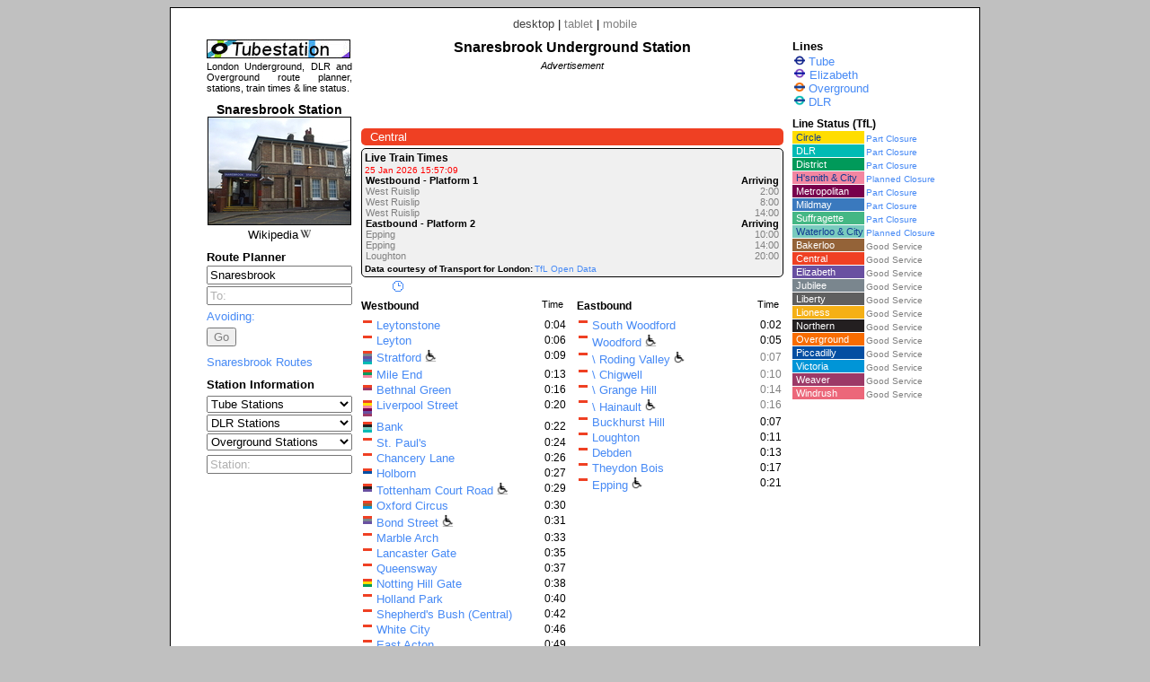

--- FILE ---
content_type: text/html; charset=UTF-8
request_url: https://www.tubestation.uk/index.php?station=SNB
body_size: 11024
content:

<!DOCTYPE html PUBLIC "-//W3C//DTD XHTML 1.0 Strict//EN" "http://www.w3.org/TR/xhtml1/DTD/xhtml1-strict.dtd"><html xmlns="http://www.w3.org/1999/xhtml"><head><meta http-equiv="content-type" content="text/html; charset=UTF-8"><link href="/_scripts/lib3/meta1/WebBuilder.css" type="text/css" rel="stylesheet"><link href="/_sites/tubestationuk/WebBuilderSite.css" type="text/css" rel="stylesheet"><link href="/_scripts/lib3/bus/trans/tfl/tfl.css" type="text/css" rel="stylesheet"><link href="/_scripts/lib3/site/nav/ajax/ajaxinput/ajaxinput.css" type="text/css" rel="stylesheet"><link href="/_sites/tubestationuk/WebBuilderSiteDesktopAndTablet.css" type="text/css" rel="stylesheet"><link href="/_sites/tubestationuk/WebBuilderSiteDesktop.css" type="text/css" rel="stylesheet"><!--_a1p_hostdomain:vu1-i0.a1publishing.net;--><title itemprop="name" id="WebPage_name">Tubestation | Snaresbrook Underground Station</title><meta name="keywords" content="tube,station,london,Snaresbrook,underground"><meta name="description" content="Snaresbrook Underground Station. Information, connections, times to stations, live train times and line status." itemprop="description" id="WebPage_description"><link href="/_scripts/lib3/bus/ads/adManager/GDPRModal.css" type="text/css" rel="stylesheet"><script language="javascript" src="/_scripts/lib3/cs/jquery/jquery/1.8.1/jquery-1.8.1.min.js"></script><script language="javascript" src="/_scripts/lib3/cs/sys/sys_funcs.js"></script><script language="javascript" src="/_scripts/lib3/meta1/WebBuilder.js"></script><script language="javascript" src="/_scripts/lib3/site/nav/ajax/ajaxinput/ajaxinput.js"></script><script language="javascript" src="/_sites/tubestationuk/LineMenuBuilder.js"></script><script language="javascript" src="/_sites/tubestationuk/LisLinestatus.js"></script><script language="javascript" src="/_sites/tubestationuk/RplRoutePlanner.js"></script><script language="javascript" src="/_sites/tubestationuk/RplStationinput.js"></script><script language="javascript" src="/_sites/tubestationuk/SmeMainNavigator.js"></script><script language="javascript" src="/_sites/tubestationuk/SmeStationinput.js"></script><script language="javascript" src="/_scripts/lib3/bus/trans/LiveTrainTimesBoard/LttbBuilder.js"></script><script language="javascript" src="/_scripts/lib3/bus/trans/LiveTrainTimesBoard/LdbLttbBuilder.js"></script><script language="javascript" src="/_scripts/lib3/bus/trans/LiveTrainTimesBoard/TubeLttbBuilder.js"></script><script language="javascript" src="/_sites/tubestationuk/LroLineroute.js"></script><script language="javascript" src="/_sites/tubestationuk/WebBuilderSite.js"></script><script language="javascript" src="/_sites/tubestationuk/js.js"></script><script language="javascript" src="/_sites/tubestationuk/WebBuilderSiteDesktopAndTablet.js"></script><script language="javascript" src="/_sites/tubestationuk/WebBuilderSiteDesktop.js"></script><script async src="https://www.googletagmanager.com/gtag/js?id=G-D1PLQ13X1K"></script><script>  window.dataLayer = window.dataLayer || [];  function gtag(){dataLayer.push(arguments);}  gtag('js', new Date());  gtag('config', 'G-D1PLQ13X1K');</script></head><body id="body" itemscope="itemscope" itemtype="http://schema.org/WebPage" style="background:#c0c0c0;"><script language="javascript">view='desktop';stationlat='51.580825806';stationlon='0.021490462';from='SNB';to='';avoidzone1='';avoidlines='';avoidstations='';accessplatform='';accesstrain='';pagecode='station';urlMeta='&ads=1&view=desktop';_a1p_islocal='0';domain='tubestation.uk';contimagesurlpath='/_content/images/';contsiteimagesurlpath='/_content/images/sites/tubestationuk/';hostdomain='vu1-i0.a1publishing.net';scriptsrootpath='';sitecode='tubestationuk';view='desktop';isAds='1';window.google_analytics_uacct='UA-59743403-5';</script><div class="modal"></div><div id="canvasDiv"><div class="deviceLinksHeader"><span class="devicesLinks devicesLinks_desktop">desktop</span><span> | </span><a href="http://www.tubestation.uk/index.php?view=tablet&amp;station=SNB" class="devicesLinks devicesLinks_tablet">tablet</a><span> | </span><a href="http://www.tubestation.uk/index.php?view=mobile&amp;station=SNB" class="devicesLinks devicesLinks_mobile">mobile</a></div><div class="leftDiv"><a href="http://www.tubestation.uk/"><img src="/_content/images/sites/tubestationuk/logo/logo160.jpg" alt="Tube Station" title="Tube Station" style="border:none;height:21px;margin-top:0px;"></a><div style="font-size:11px;padding:0px 0px;text-align:justify;">London Underground, DLR and Overground route planner, stations, train times &amp; line status.</div><div style="clear: left; margin-top: 10px;"><h3 class="wikistationHeading">Snaresbrook Station</h3><a href="http://en.wikipedia.org/wiki/Snaresbrook_tube_station" class="wikistationA"><img src="/_content/images//bus/trans/tfl/wikistations/158/4136.jpg" class="wikiStationImg" style="border:1px solid #000000;"><div style="text-align:center;"><span>Wikipedia</span><img src="/_content/images/bus/web/wiki/wiki.ico" style="height: 12px; margin-left:2px;"></div></a></div><div style="margin-top:10px;"><h4>Route Planner</h4><form method="post" id="RplForm"><input type="hidden" name="avoidzone1" id="avoidzone1"><input type="hidden" name="avoidlines" id="avoidlines"><input type="hidden" name="avoidstations" id="avoidstations"><input type="hidden" name="accessplatform" id="accessplatform"><input type="hidden" name="accesstrain" id="accesstrain"></form><div class="RplFromInputDiv"><input type="text" value="Snaresbrook" class="RplStationinputFromInput RplStationinputFromInputOn" id="RplStationinputFromInput" autocomplete="off"></div><div class="RplToInputDiv"><input type="text" value="To:" class="RplStationinputToInput RplStationinputToInputOff" id="RplStationinputToInput" autocomplete="off"></div><a href="" id="RplOptionsAvoidingAnchor" class="a_alt RplAvoidingHeading">Avoiding:</a><div id="RplOptionsAvoidingId" class="RplOptionsAvoidingDiv"><div><label for="RplAvoidzone1" class="RplAvoidZone1Label">Zone 1:</label><input type="checkbox" class="RplAvoidZone1Checkbox" id="RplAvoidzone1"></div><select id="RplAvoidlinesSelect" class="RplAvoidSelect" style="margin:2px 0px 0px 0px;width:100%;"><option value="def">Lines</option><option value="BAK" name="Bakerloo">Bakerloo</option><option value="BAL" name="Bank to Lewisham">Ban-Lew</option><option value="BES" name="Beckton / Woolwich Arsenal to Stratford International">Bec-StI</option><option value="BET" name="Beckton / Woolwich Arsenal  to Bank / Tower Gateway">Bec-Tow</option><option value="CEN" name="Central">Central</option><option value="CIR" name="Circle">Circle</option><option value="DIS" name="District">District</option><option value="TRA" name="Elizabeth">Elizabeth</option><option value="HAM" name="Hammersmith &amp; City">H'smith &amp; City</option><option value="JUB" name="Jubilee">Jubilee</option><option value="RUP" name="Liberty (Romford to Upminster)">Liberty</option><option value="WJE" name="Lioness (Watford Junction to Euston)">Lioness</option><option value="MET" name="Metropolitan">Metropolitan</option><option value="RCS" name="Mildmay (Richmond / Clapham Junction to Stratford)">Mildmay</option><option value="NOR" name="Northern">Northern</option><option value="PIC" name="Piccadilly">Piccadilly</option><option value="STI" name="Stratford to Lewisham">Str-Lew</option><option value="GBA" name="Suffragette (Gospel Oak to Barking)">Suffragette</option><option value="VIC" name="Victoria">Victoria</option><option value="WAC" name="Waterloo &amp; City">Waterloo &amp; City</option><option value="LSE" name="Weaver (Liverpool Street to Enfield Town / Cheshunt / Chingford)">Weaver</option><option value="HIW" name="Windrush (Highbury &amp; Islington to West Croydon / Clapham Jct)">Windrush</option></select><div id="RplAvoidlinesDiv" style="margin-left:0px;"></div><div class="RplAvoidStationDiv"><input type="text" value="Stations:" class="RplAvoidStationInput RplAvoidStationInputOff" id="RplAvoidStationInput" autocomplete="off"></div><div id="RplAvoidstationsDiv" style="margin-left:0px;"></div></div><div style="clear:both;padding-top:5px;"><input type="button" value="Go" id="RplGo" class="RplGoDisabled"></div></div><div style="margin-top:10px;"><a href="index.php?from=SNB" style="display:block;" class="a_alt StationsQuickestLink"><div class="qroLinkDiv">Snaresbrook Routes</div></a></div><div style="margin-top: 10px;"><h4>Station Information</h4></div><form method="post" id="SmeForm"><div></div><div style="margin-top:5px;"><select id="SmeSelecttube" class="SmeStationSelect"><option value="def">Tube Stations </option><option value="ACT">Acton Town</option><option value="ALD">Aldgate</option><option value="ALE">Aldgate East</option><option value="ALP">Alperton</option><option value="AME">Amersham</option><option value="ANG">Angel</option><option value="ARC">Archway</option><option value="AGR">Arnos Grove</option><option value="ARL">Arsenal</option><option value="BST">Baker Street</option><option value="BAL">Balham</option><option value="BNK">Bank</option><option value="BAR">Barbican</option><option value="BKG">Barking</option><option value="BDE">Barkingside</option><option value="BCT">Barons Court</option><option value="BAT">Battersea Power Station</option><option value="BAY">Bayswater</option><option value="BEC">Becontree</option><option value="BPK">Belsize Park</option><option value="BER">Bermondsey</option><option value="BNG">Bethnal Green</option><option value="BLF">Blackfriars</option><option value="BHR">Blackhorse Road</option><option value="BDS">Bond Street</option><option value="BOR">Borough</option><option value="BOS">Boston Manor</option><option value="BGR">Bounds Green</option><option value="BWR">Bow Road</option><option value="BTX">Brent Cross</option><option value="BRX">Brixton</option><option value="BBB">Bromley-by-Bow</option><option value="BHL">Buckhurst Hill</option><option value="BUR">Burnt Oak</option><option value="CRD">Caledonian Road</option><option value="CTN">Camden Town</option><option value="CWR">Canada Water</option><option value="CWF">Canary Wharf</option><option value="CNT">Canning Town</option><option value="CST">Cannon Street</option><option value="CPK">Canons Park</option><option value="CLF">Chalfont &amp; Latimer</option><option value="CHF">Chalk Farm</option><option value="CYL">Chancery Lane</option><option value="CHX">Charing Cross</option><option value="CHM">Chesham</option><option value="CHG">Chigwell</option><option value="CHP">Chiswick Park</option><option value="CWD">Chorleywood</option><option value="CPC">Clapham Common</option><option value="CPN">Clapham North</option><option value="CPS">Clapham South</option><option value="CFS">Cockfosters</option><option value="COL">Colindale</option><option value="CLW">Colliers Wood</option><option value="COV">Covent Garden</option><option value="CRX">Croxley</option><option value="DGE">Dagenham East</option><option value="DGH">Dagenham Heathway</option><option value="DEB">Debden</option><option value="DHL">Dollis Hill</option><option value="EBY">Ealing Broadway</option><option value="ECM">Ealing Common</option><option value="ECT">Earl's Court</option><option value="EAC">East Acton</option><option value="EFY">East Finchley</option><option value="EHM">East Ham</option><option value="EPY">East Putney</option><option value="ETE">Eastcote</option><option value="EDG">Edgware</option><option value="ERB">Edgware Road (Bakerloo)</option><option value="ERD">Edgware Road (Circle and H &amp; C, Dis)</option><option value="ELE">Elephant &amp; Castle</option><option value="EPK">Elm Park</option><option value="EMB">Embankment</option><option value="EPP">Epping</option><option value="EUS">Euston</option><option value="ESQ">Euston Square</option><option value="FLP">Fairlop</option><option value="FAR">Farringdon</option><option value="FYC">Finchley Central</option><option value="FRD">Finchley Road</option><option value="FPK">Finsbury Park</option><option value="FBY">Fulham Broadway</option><option value="GHL">Gants Hill</option><option value="GRD">Gloucester Road</option><option value="GGR">Golders Green</option><option value="_gh">Goldhawk Road</option><option value="GST">Goodge Street</option><option value="GRH">Grange Hill</option><option value="GPS">Great Portland Street</option><option value="GPK">Green Park</option><option value="GFD">Greenford</option><option value="GUN">Gunnersbury</option><option value="HAI">Hainault</option><option value="HMS">Hammersmith (Circle and H &amp; C)</option><option value="HMD">Hammersmith (Dist and Picc)</option><option value="HMP">Hampstead</option><option value="HLN">Hanger Lane</option><option value="HSD">Harlesden</option><option value="HAW">Harrow &amp; Wealdstone</option><option value="HOH">Harrow on the Hill</option><option value="HTX">Hatton Cross</option><option value="HRF">Heathrow Terminal 4</option><option value="HRV">Heathrow Terminal 5</option><option value="HRC">Heathrow Terminals 123</option><option value="HND">Hendon Central</option><option value="HBT">High Barnet</option><option value="HST">High Street Kensington</option><option value="HBY">Highbury &amp; Islington</option><option value="HIG">Highgate</option><option value="HDN">Hillingdon</option><option value="HOL">Holborn</option><option value="HPK">Holland Park</option><option value="HRD">Holloway Road</option><option value="HCH">Hornchurch</option><option value="HNC">Hounslow Central</option><option value="HNE">Hounslow East</option><option value="HNW">Hounslow West</option><option value="HPC">Hyde Park Corner</option><option value="ICK">Ickenham</option><option value="KEN">Kennington</option><option value="KGN">Kensal Green</option><option value="OLY">Kensington (Olympia)</option><option value="KTN">Kentish Town</option><option value="KNT">Kenton</option><option value="KEW">Kew Gardens</option><option value="KIL">Kilburn</option><option value="KPK">Kilburn Park</option><option value="KXX">King's Cross St. Pancras</option><option value="KBY">Kingsbury</option><option value="KNB">Knightsbridge</option><option value="LBG">Ladbroke Grove</option><option value="LAM">Lambeth North</option><option value="LAN">Lancaster Gate</option><option value="_lr">Latimer Road</option><option value="LSQ">Leicester Square</option><option value="LEY">Leyton</option><option value="LYS">Leytonstone</option><option value="LST">Liverpool Street</option><option value="LON">London Bridge</option><option value="LTN">Loughton</option><option value="MDV">Maida Vale</option><option value="MNR">Manor House</option><option value="MAN">Mansion House</option><option value="MAR">Marble Arch</option><option value="MYB">Marylebone</option><option value="MLE">Mile End</option><option value="MHE">Mill Hill East</option><option value="MON">Monument</option><option value="MPK">Moor Park</option><option value="MGT">Moorgate</option><option value="MOR">Morden</option><option value="MCR">Mornington Crescent</option><option value="NEA">Neasden</option><option value="NEP">Newbury Park</option><option value="NIN">Nine Elms</option><option value="NAC">North Acton</option><option value="NEL">North Ealing</option><option value="NGW">North Greenwich</option><option value="NHR">North Harrow</option><option value="NWM">North Wembley</option><option value="NFD">Northfields</option><option value="NHT">Northolt</option><option value="NWP">Northwick Park</option><option value="NWD">Northwood</option><option value="NWH">Northwood Hills</option><option value="NHG">Notting Hill Gate</option><option value="OAK">Oakwood</option><option value="OLD">Old Street</option><option value="OST">Osterley</option><option value="OVL">Oval</option><option value="OXC">Oxford Circus</option><option value="PAD">Paddington</option><option value="PRY">Park Royal</option><option value="PGR">Parsons Green</option><option value="PER">Perivale</option><option value="PIC">Piccadilly Circus</option><option value="PIM">Pimlico</option><option value="PIN">Pinner</option><option value="PLW">Plaistow</option><option value="PRD">Preston Road</option><option value="PUT">Putney Bridge</option><option value="QPK">Queen's Park</option><option value="QBY">Queensbury</option><option value="QWY">Queensway</option><option value="RCP">Ravenscourt Park</option><option value="RLN">Rayners Lane</option><option value="RED">Redbridge</option><option value="RPK">Regent's Park</option><option value="RMD">Richmond</option><option value="RKY">Rickmansworth</option><option value="ROD">Roding Valley</option><option value="ROA">Royal Oak</option><option value="RUI">Ruislip</option><option value="RUG">Ruislip Gardens</option><option value="RUM">Ruislip Manor</option><option value="RSQ">Russell Square</option><option value="SVS">Seven Sisters</option><option value="SBC">Shepherd's Bush (Central)</option><option value="_sb">Shepherd's Bush Market</option><option value="SSQ">Sloane Square</option><option value="SNB">Snaresbrook</option><option value="SEL">South Ealing</option><option value="SHR">South Harrow</option><option value="SKN">South Kensington</option><option value="SKT">South Kenton</option><option value="SRP">South Ruislip</option><option value="SWM">South Wimbledon</option><option value="SWF">South Woodford</option><option value="SFS">Southfields</option><option value="SGT">Southgate</option><option value="SWK">Southwark</option><option value="SJP">St. James's Park</option><option value="SJW">St. John's Wood</option><option value="STP">St. Paul's</option><option value="STB">Stamford Brook</option><option value="STA">Stanmore</option><option value="STG">Stepney Green</option><option value="STK">Stockwell</option><option value="SPK">Stonebridge Park</option><option value="SFD">Stratford</option><option value="SHL">Sudbury Hill</option><option value="STN">Sudbury Town</option><option value="SWC">Swiss Cottage</option><option value="TEM">Temple</option><option value="THB">Theydon Bois</option><option value="TBE">Tooting Bec</option><option value="TBY">Tooting Broadway</option><option value="TCR">Tottenham Court Road</option><option value="TTH">Tottenham Hale</option><option value="TOT">Totteridge &amp; Whetstone</option><option value="THL">Tower Hill</option><option value="TPK">Tufnell Park</option><option value="TGR">Turnham Green</option><option value="TPL">Turnpike Lane</option><option value="UPM">Upminster</option><option value="UPB">Upminster Bridge</option><option value="UPY">Upney</option><option value="UPK">Upton Park</option><option value="UXB">Uxbridge</option><option value="VUX">Vauxhall</option><option value="VIC">Victoria</option><option value="WAL">Walthamstow Central</option><option value="WAN">Wanstead</option><option value="WST">Warren Street</option><option value="WAR">Warwick Avenue</option><option value="WLO">Waterloo</option><option value="WAT">Watford</option><option value="WEM">Wembley Central</option><option value="WPK">Wembley Park</option><option value="WAC">West Acton</option><option value="WBT">West Brompton</option><option value="WFY">West Finchley</option><option value="WHM">West Ham</option><option value="WHD">West Hampstead</option><option value="WHR">West Harrow</option><option value="WKN">West Kensington</option><option value="WRP">West Ruislip</option><option value="WBP">Westbourne Park</option><option value="WMS">Westminster</option><option value="WCT">White City</option><option value="WCL">Whitechapel</option><option value="WLG">Willesden Green</option><option value="WJN">Willesden Junction</option><option value="WDN">Wimbledon</option><option value="WMP">Wimbledon Park</option><option value="WGN">Wood Green</option><option value="_wl">Wood Lane</option><option value="WFD">Woodford</option><option value="WSP">Woodside Park</option></select></div><div></div><div style="margin-top:2px;"><select id="SmeSelectdlr" class="SmeStationSelect"><option value="def">DLR Stations </option><option value="ABR">Abbey Road</option><option value="ALS">All Saints</option><option value="BNK">Bank</option><option value="BEK">Beckton</option><option value="BEP">Beckton Park</option><option value="BLA">Blackwall</option><option value="BOC">Bow Church</option><option value="CWF">Canary Wharf</option><option value="CNT">Canning Town</option><option value="CRO">Crossharbour</option><option value="CUH">Custom House</option><option value="CUS">Cutty Sark</option><option value="CYP">Cyprus</option><option value="DEP">Deptford Bridge</option><option value="DER">Devons Road</option><option value="EAI">East India</option><option value="ELR">Elverson Road</option><option value="GAR">Gallions Reach</option><option value="GRE">Greenwich</option><option value="HEQ">Heron Quays</option><option value="ISG">Island Gardens</option><option value="KGV">King George V</option><option value="LAP">Langdon Park</option><option value="LEW">Lewisham</option><option value="LIM">Limehouse</option><option value="LCA">London City Airport</option><option value="MUD">Mudchute</option><option value="PDK">Pontoon Dock</option><option value="POP">Poplar</option><option value="PRR">Prince Regent</option><option value="PML">Pudding Mill Lane</option><option value="ROY">Royal Albert</option><option value="ROV">Royal Victoria</option><option value="SHA">Shadwell</option><option value="SOQ">South Quay</option><option value="STL">Star Lane</option><option value="SFD">Stratford</option><option value="SHS">Stratford High Street</option><option value="STI">Stratford International</option><option value="TOG">Tower Gateway</option><option value="WHM">West Ham</option><option value="WIQ">West India Quay</option><option value="WSI">West Silvertown</option><option value="WES">Westferry</option><option value="WOA">Woolwich Arsenal</option></select></div><div></div><div style="margin-top:2px;"><select id="SmeSelectovgd" class="SmeStationSelect"><option value="def">Overground Stations </option><option value="ACC">Acton Central</option><option value="ANZ">Anerley</option><option value="BKG">Barking</option><option value="BHR">Blackhorse Road</option><option value="BCY">Brockley</option><option value="BSY">Brondesbury</option><option value="BSP">Brondesbury Park</option><option value="BCV">Bruce Grove</option><option value="BHK">Bush Hill Park</option><option value="BSH">Bushey</option><option value="CIR">Caledonian Road &amp; Barnsbury</option><option value="CBH">Cambridge Heath</option><option value="CMD">Camden Road</option><option value="CWR">Canada Water</option><option value="CNN">Canonbury</option><option value="CAP">Carpenders Park</option><option value="CHN">Cheshunt</option><option value="CHI">Chingford</option><option value="CLP">Clapham High Street</option><option value="CLJ">Clapham Junction</option><option value="CPT">Clapton</option><option value="CRH">Crouch Hill</option><option value="CPA">Crystal Palace</option><option value="DLJ">Dalston Junction</option><option value="DLK">Dalston Kingsland</option><option value="DMK">Denmark Hill</option><option value="EDR">Edmonton Green</option><option value="EMP">Emerson Park</option><option value="ENF">Enfield Town</option><option value="EUS">Euston</option><option value="FNY">Finchley Road &amp; Frognal</option><option value="FOH">Forest Hill</option><option value="GPO">Gospel Oak</option><option value="GUN">Gunnersbury</option><option value="HKC">Hackney Central</option><option value="HAC">Hackney Downs</option><option value="HKW">Hackney Wick</option><option value="HGG">Haggerston</option><option value="HDH">Hampstead Heath</option><option value="HSD">Harlesden</option><option value="HRY">Harringay Green Lanes</option><option value="HAW">Harrow &amp; Wealdstone</option><option value="HTE">Hatch End</option><option value="HDL">Headstone Lane</option><option value="HIP">Highams Park</option><option value="HBY">Highbury &amp; Islington</option><option value="HMN">Homerton</option><option value="HPA">Honor Oak Park</option><option value="HOX">Hoxton</option><option value="IMW">Imperial Wharf</option><option value="KGN">Kensal Green</option><option value="KNR">Kensal Rise</option><option value="OLY">Kensington (Olympia)</option><option value="KTW">Kentish Town West</option><option value="KNT">Kenton</option><option value="KEW">Kew Gardens</option><option value="KBN">Kilburn High Road</option><option value="LEM">Leyton Midland Road</option><option value="LER">Leytonstone High Road</option><option value="LOF">London Fields</option><option value="NWX">New Cross</option><option value="NXG">New Cross Gate</option><option value="NWM">North Wembley</option><option value="NOJ">Norwood Junction</option><option value="PMR">Peckham Rye</option><option value="PNW">Penge West</option><option value="QPK">Queen's Park</option><option value="QRP">Queens Road, Peckham</option><option value="REC">Rectory Road</option><option value="RMD">Richmond</option><option value="RMF">Romford</option><option value="ROE">Rotherhithe</option><option value="SHA">Shadwell</option><option value="SPB">Shepherd's Bush</option><option value="SDC">Shoreditch High Street</option><option value="SLV">Silver Street</option><option value="SAT">South Acton</option><option value="SOH">South Hampstead</option><option value="SKT">South Kenton</option><option value="STO">South Tottenham</option><option value="SBU">Southbury</option><option value="SJS">St James Street</option><option value="SMH">Stamford Hill</option><option value="SKW">Stoke Newington</option><option value="SPK">Stonebridge Park</option><option value="SFD">Stratford</option><option value="SQE">Surrey Quays</option><option value="SYD">Sydenham</option><option value="TEO">Theobalds Grove</option><option value="TUR">Turkey Street</option><option value="UHL">Upper Holloway</option><option value="WMW">Walthamstow Queen's Road</option><option value="WWR">Wandsworth Road</option><option value="WNP">Wanstead Park</option><option value="WPE">Wapping</option><option value="WFH">Watford High Street</option><option value="WFJ">Watford Junction</option><option value="WEM">Wembley Central</option><option value="WBT">West Brompton</option><option value="WCY">West Croydon</option><option value="WHD">West Hampstead</option><option value="WHL">White Hart Lane</option><option value="WCL">Whitechapel</option><option value="WJN">Willesden Junction</option><option value="WSR">Wood Street</option><option value="WGR">Woodgrange Park</option></select></div></form><div><div style="margin:5px 4px 0px 0px;"><input type="text" value="Station:" class="SmeStationinputInput SmeStationinputInputOff" id="SmeStationinputInput" autocomplete="off"></div></div></div><div class="centreDiv"><h2 class="stationHeaderDiv">Snaresbrook Underground Station</h2><div class="adBlock" style="margin-top: 5px; text-align: center;"><div class="adText">Advertisement</div><script async src="https://pagead2.googlesyndication.com/pagead/js/adsbygoogle.js"></script><!-- TuS_stn_d1_468x60 --><ins class="adsbygoogle " style="display:inline-block; width:468px; height:60px" data-ad-client="ca-pub-9902583931129722" data-ad-slot="0623105548"></ins><script>(adsbygoogle = window.adsbygoogle || []).push({});</script></div><div style="stationCentreDiv"><div class="stationLinesLineDivIsFirst"><a href="index.php?line=2" class="line2"><div class="line2 lineHeading">Central</div></a></div><div class="tubeLttbMainDiv" id="tubeLine0LttbTimes" buildId="tube" linecode="C" stationCode="SNB" serviceName=""><h5 class="LttHeading">Live Train Times</h5><div class="tubeLttbDiv"><div class="lttWhenCreatedDiv">25 Jan 2026 15:57:09</div><div><table class="LttPlatformTable "><tr class="myh6"><th>Westbound - Platform 1</th><th style="padding-left: 10px; text-align: right;">Arriving</th></tr><tr class="LttLiveTimesTr"><td>West Ruislip</td><td style="text-align:right;">2:00</td></tr><tr class="LttLiveTimesTr"><td>West Ruislip</td><td style="text-align:right;">8:00</td></tr><tr class="LttLiveTimesTr"><td>West Ruislip</td><td style="text-align:right;">14:00</td></tr></table></div><div><table class="LttPlatformTable "><tr class="myh6"><th>Eastbound - Platform 2</th><th style="padding-left: 10px; text-align: right;">Arriving</th></tr><tr class="LttLiveTimesTr"><td>Epping</td><td style="text-align:right;">10:00</td></tr><tr class="LttLiveTimesTr"><td>Epping</td><td style="text-align:right;">14:00</td></tr><tr class="LttLiveTimesTr"><td>Loughton</td><td style="text-align:right;">20:00</td></tr></table></div></div><div class="lttFooterDiv"><span class="lttFooterSpan">Data courtesy of Transport for London:</span><a href="https://tfl.gov.uk/info-for/open-data-users/" class="a_alt lttFooterAnchor">TfL Open Data</a></div></div><div class="stationLinesTogglersDiv"><img src="/_content/images/gen/icons/clock/clock_12x12_paleblue.png" id="tubeLine0LttbTimes" class="tubeLttbTogglerImg stationLinesTimesTogglerImg" title="Refresh and display live train times"></div><div class="LroLinerouteDiv"></div><div id="LroDisplay2" class="LroDisplay" style="display:normal;margin:5px 0px 0px 0px;width:100%;"><div class="LroLineroute LroLinerouteStation"><span style="float:right;font-size:0.85em;margin-right:5px;">Time</span><h5 style="display:inline;margin-left:0px;">Westbound</h5><table style="margin-top:5px;width:100%;"><tr class="LroMainline"><td class="LroTableTd"><div class="wbsStationLineDiv"><a href="index.php?line=2"><div class="line2" style="height:3px;" title="Central"></div></a></div><a href="index.php?station=LYS" title="Tubestation | Leytonstone" class="a_alt wbsStationLineAnchor">Leytonstone</a></td><td class="LroTableTd LroTableTime">0:04</td></tr><tr class="LroMainline"><td class="LroTableTd"><div class="wbsStationLineDiv"><a href="index.php?line=2"><div class="line2" style="height:3px;" title="Central"></div></a></div><a href="index.php?station=LEY" title="Tubestation | Leyton" class="a_alt wbsStationLineAnchor">Leyton</a></td><td class="LroTableTd LroTableTime">0:06</td></tr><tr class="LroMainline"><td class="LroTableTd"><div class="wbsStationLineDiv"><a href="index.php?line=2"><div class="line2" style="height:3px;" title="Central"></div></a><a href="index.php?line=5"><div class="line5" style="height:3px;" title="Jubilee"></div></a><a href="index.php?line=25"><div class="line25" style="height:3px;" title="Elizabeth"></div></a><a href="index.php?line=21"><div class="line21" style="height:3px;" title="Mildmay (Richmond / Clapham Junction to Stratford)"></div></a><a href="index.php?line=15"><div class="line15" style="height:3px;" title="Beckton / Woolwich Arsenal  to Bank / Tower Gateway"></div></a></div><a href="index.php?station=SFD" title="Tubestation | Stratford" class="a_alt wbsStationLineAnchor">Stratford</a><img src="/_content/images/sites/tubestationuk/stationicons/disability_platform_16.png" style="height:14px;margin-left:3px;" title="Stratford Station, Central line: Step-free access from street to platform" class="myalert" message="Stratford Station, Central line: Step-free access from street to platform"></td><td class="LroTableTd LroTableTime">0:09</td></tr><tr class="LroMainline"><td class="LroTableTd"><div class="wbsStationLineDiv"><a href="index.php?line=2"><div class="line2" style="height:3px;" title="Central"></div></a><a href="index.php?line=3"><div class="line3" style="height:3px;" title="District"></div></a><a href="index.php?line=4"><div class="line4" style="height:3px;" title="Hammersmith &amp; City"></div></a></div><a href="index.php?station=MLE" title="Tubestation | Mile End" class="a_alt wbsStationLineAnchor">Mile End</a></td><td class="LroTableTd LroTableTime">0:13</td></tr><tr class="LroMainline"><td class="LroTableTd"><div class="wbsStationLineDiv"><a href="index.php?line=2"><div class="line2" style="height:3px;" title="Central"></div></a><a href="index.php?line=23"><div class="line23" style="height:3px;" title="Weaver (Liverpool Street to Enfield Town / Cheshunt / Chingford)"></div></a></div><a href="index.php?station=BNG" title="Tubestation | Bethnal Green" class="a_alt wbsStationLineAnchor">Bethnal Green</a></td><td class="LroTableTd LroTableTime">0:16</td></tr><tr class="LroMainline"><td class="LroTableTd"><div class="wbsStationLineDiv"><a href="index.php?line=2"><div class="line2" style="height:3px;" title="Central"></div></a><a href="index.php?line=13"><div class="line13" style="height:3px;" title="Circle"></div></a><a href="index.php?line=4"><div class="line4" style="height:3px;" title="Hammersmith &amp; City"></div></a><a href="index.php?line=6"><div class="line6" style="height:3px;" title="Metropolitan"></div></a><a href="index.php?line=25"><div class="line25" style="height:3px;" title="Elizabeth"></div></a><a href="index.php?line=23"><div class="line23" style="height:3px;" title="Weaver (Liverpool Street to Enfield Town / Cheshunt / Chingford)"></div></a></div><a href="index.php?station=LST" title="Tubestation | Liverpool Street" class="a_alt wbsStationLineAnchor">Liverpool Street</a></td><td class="LroTableTd LroTableTime">0:20</td></tr><tr class="LroMainline"><td class="LroTableTd"><div class="wbsStationLineDiv"><a href="index.php?line=2"><div class="line2" style="height:3px;" title="Central"></div></a><a href="index.php?line=7"><div class="line7" style="height:3px;" title="Northern"></div></a><a href="index.php?line=10"><div class="line10" style="height:3px;" title="Waterloo &amp; City"></div></a><a href="index.php?line=15"><div class="line15" style="height:3px;" title="Beckton / Woolwich Arsenal  to Bank / Tower Gateway"></div></a></div><a href="index.php?station=BNK" title="Tubestation | Bank" class="a_alt wbsStationLineAnchor">Bank</a></td><td class="LroTableTd LroTableTime">0:22</td></tr><tr class="LroMainline"><td class="LroTableTd"><div class="wbsStationLineDiv"><a href="index.php?line=2"><div class="line2" style="height:3px;" title="Central"></div></a></div><a href="index.php?station=STP" title="Tubestation | St. Paul's" class="a_alt wbsStationLineAnchor">St. Paul's</a></td><td class="LroTableTd LroTableTime">0:24</td></tr><tr class="LroMainline"><td class="LroTableTd"><div class="wbsStationLineDiv"><a href="index.php?line=2"><div class="line2" style="height:3px;" title="Central"></div></a></div><a href="index.php?station=CYL" title="Tubestation | Chancery Lane" class="a_alt wbsStationLineAnchor">Chancery Lane</a></td><td class="LroTableTd LroTableTime">0:26</td></tr><tr class="LroMainline"><td class="LroTableTd"><div class="wbsStationLineDiv"><a href="index.php?line=2"><div class="line2" style="height:3px;" title="Central"></div></a><a href="index.php?line=8"><div class="line8" style="height:3px;" title="Piccadilly"></div></a></div><a href="index.php?station=HOL" title="Tubestation | Holborn" class="a_alt wbsStationLineAnchor">Holborn</a></td><td class="LroTableTd LroTableTime">0:27</td></tr><tr class="LroMainline"><td class="LroTableTd"><div class="wbsStationLineDiv"><a href="index.php?line=2"><div class="line2" style="height:3px;" title="Central"></div></a><a href="index.php?line=7"><div class="line7" style="height:3px;" title="Northern"></div></a><a href="index.php?line=25"><div class="line25" style="height:3px;" title="Elizabeth"></div></a></div><a href="index.php?station=TCR" title="Tubestation | Tottenham Court Road" class="a_alt wbsStationLineAnchor">Tottenham Court Road</a><img src="/_content/images/sites/tubestationuk/stationicons/disability_platform_16.png" style="height:14px;margin-left:3px;" title="Tottenham Court Road Station, Central line: Step-free access from street to platform" class="myalert" message="Tottenham Court Road Station, Central line: Step-free access from street to platform"></td><td class="LroTableTd LroTableTime">0:29</td></tr><tr class="LroMainline"><td class="LroTableTd"><div class="wbsStationLineDiv"><a href="index.php?line=2"><div class="line2" style="height:3px;" title="Central"></div></a><a href="index.php?line=1"><div class="line1" style="height:3px;" title="Bakerloo"></div></a><a href="index.php?line=9"><div class="line9" style="height:3px;" title="Victoria"></div></a></div><a href="index.php?station=OXC" title="Tubestation | Oxford Circus" class="a_alt wbsStationLineAnchor">Oxford Circus</a></td><td class="LroTableTd LroTableTime">0:30</td></tr><tr class="LroMainline"><td class="LroTableTd"><div class="wbsStationLineDiv"><a href="index.php?line=2"><div class="line2" style="height:3px;" title="Central"></div></a><a href="index.php?line=5"><div class="line5" style="height:3px;" title="Jubilee"></div></a><a href="index.php?line=25"><div class="line25" style="height:3px;" title="Elizabeth"></div></a></div><a href="index.php?station=BDS" title="Tubestation | Bond Street" class="a_alt wbsStationLineAnchor">Bond Street</a><img src="/_content/images/sites/tubestationuk/stationicons/disability_platform_16.png" style="height:14px;margin-left:3px;" title="Bond Street Station, Central line: Step-free access from street to platform" class="myalert" message="Bond Street Station, Central line: Step-free access from street to platform"></td><td class="LroTableTd LroTableTime">0:31</td></tr><tr class="LroMainline"><td class="LroTableTd"><div class="wbsStationLineDiv"><a href="index.php?line=2"><div class="line2" style="height:3px;" title="Central"></div></a></div><a href="index.php?station=MAR" title="Tubestation | Marble Arch" class="a_alt wbsStationLineAnchor">Marble Arch</a></td><td class="LroTableTd LroTableTime">0:33</td></tr><tr class="LroMainline"><td class="LroTableTd"><div class="wbsStationLineDiv"><a href="index.php?line=2"><div class="line2" style="height:3px;" title="Central"></div></a></div><a href="index.php?station=LAN" title="Tubestation | Lancaster Gate" class="a_alt wbsStationLineAnchor">Lancaster Gate</a></td><td class="LroTableTd LroTableTime">0:35</td></tr><tr class="LroMainline"><td class="LroTableTd"><div class="wbsStationLineDiv"><a href="index.php?line=2"><div class="line2" style="height:3px;" title="Central"></div></a></div><a href="index.php?station=QWY" title="Tubestation | Queensway" class="a_alt wbsStationLineAnchor">Queensway</a></td><td class="LroTableTd LroTableTime">0:37</td></tr><tr class="LroMainline"><td class="LroTableTd"><div class="wbsStationLineDiv"><a href="index.php?line=2"><div class="line2" style="height:3px;" title="Central"></div></a><a href="index.php?line=13"><div class="line13" style="height:3px;" title="Circle"></div></a><a href="index.php?line=3"><div class="line3" style="height:3px;" title="District"></div></a></div><a href="index.php?station=NHG" title="Tubestation | Notting Hill Gate" class="a_alt wbsStationLineAnchor">Notting Hill Gate</a></td><td class="LroTableTd LroTableTime">0:38</td></tr><tr class="LroMainline"><td class="LroTableTd"><div class="wbsStationLineDiv"><a href="index.php?line=2"><div class="line2" style="height:3px;" title="Central"></div></a></div><a href="index.php?station=HPK" title="Tubestation | Holland Park" class="a_alt wbsStationLineAnchor">Holland Park</a></td><td class="LroTableTd LroTableTime">0:40</td></tr><tr class="LroMainline"><td class="LroTableTd"><div class="wbsStationLineDiv"><a href="index.php?line=2"><div class="line2" style="height:3px;" title="Central"></div></a></div><a href="index.php?station=SBC" title="Tubestation | Shepherd's Bush (Central)" class="a_alt wbsStationLineAnchor">Shepherd's Bush (Central)</a></td><td class="LroTableTd LroTableTime">0:42</td></tr><tr class="LroMainline"><td class="LroTableTd"><div class="wbsStationLineDiv"><a href="index.php?line=2"><div class="line2" style="height:3px;" title="Central"></div></a></div><a href="index.php?station=WCT" title="Tubestation | White City" class="a_alt wbsStationLineAnchor">White City</a></td><td class="LroTableTd LroTableTime">0:46</td></tr><tr class="LroMainline"><td class="LroTableTd"><div class="wbsStationLineDiv"><a href="index.php?line=2"><div class="line2" style="height:3px;" title="Central"></div></a></div><a href="index.php?station=EAC" title="Tubestation | East Acton" class="a_alt wbsStationLineAnchor">East Acton</a></td><td class="LroTableTd LroTableTime">0:49</td></tr><tr class="LroMainline"><td class="LroTableTd"><div class="wbsStationLineDiv"><a href="index.php?line=2"><div class="line2" style="height:3px;" title="Central"></div></a></div><a href="index.php?station=NAC" title="Tubestation | North Acton" class="a_alt wbsStationLineAnchor">North Acton</a></td><td class="LroTableTd LroTableTime">0:52</td></tr><tr class="LroBranchline"><td class="LroTableTd"><div class="wbsStationLineDiv"><a href="index.php?line=2"><div class="line2" style="height:3px;" title="Central"></div></a></div><a href="index.php?station=WAC" title="Tubestation | West Acton" class="a_alt wbsStationLineAnchor">\ West Acton</a></td><td class="LroTableTd LroTableTime">0:54</td></tr><tr class="LroBranchline"><td class="LroTableTd"><div class="wbsStationLineDiv"><a href="index.php?line=2"><div class="line2" style="height:3px;" title="Central"></div></a><a href="index.php?line=3"><div class="line3" style="height:3px;" title="District"></div></a><a href="index.php?line=25"><div class="line25" style="height:3px;" title="Elizabeth"></div></a></div><a href="index.php?station=EBY" title="Tubestation | Ealing Broadway" class="a_alt wbsStationLineAnchor">\ Ealing Broadway</a></td><td class="LroTableTd LroTableTime">0:58</td></tr><tr class="LroMainline"><td class="LroTableTd"><div class="wbsStationLineDiv"><a href="index.php?line=2"><div class="line2" style="height:3px;" title="Central"></div></a></div><a href="index.php?station=HLN" title="Tubestation | Hanger Lane" class="a_alt wbsStationLineAnchor">Hanger Lane</a></td><td class="LroTableTd LroTableTime">0:55</td></tr><tr class="LroMainline"><td class="LroTableTd"><div class="wbsStationLineDiv"><a href="index.php?line=2"><div class="line2" style="height:3px;" title="Central"></div></a></div><a href="index.php?station=PER" title="Tubestation | Perivale" class="a_alt wbsStationLineAnchor">Perivale</a></td><td class="LroTableTd LroTableTime">0:58</td></tr><tr class="LroMainline"><td class="LroTableTd"><div class="wbsStationLineDiv"><a href="index.php?line=2"><div class="line2" style="height:3px;" title="Central"></div></a></div><a href="index.php?station=GFD" title="Tubestation | Greenford" class="a_alt wbsStationLineAnchor">Greenford</a><img src="/_content/images/sites/tubestationuk/stationicons/disability_16.png" style="height:14px;margin-left:3px;" title="Greenford Station, Central line: Step-free access from street to train" class="myalert" message="Greenford Station, Central line: Step-free access from street to train"></td><td class="LroTableTd LroTableTime">1:00</td></tr><tr class="LroMainline"><td class="LroTableTd"><div class="wbsStationLineDiv"><a href="index.php?line=2"><div class="line2" style="height:3px;" title="Central"></div></a></div><a href="index.php?station=NHT" title="Tubestation | Northolt" class="a_alt wbsStationLineAnchor">Northolt</a></td><td class="LroTableTd LroTableTime">1:03</td></tr><tr class="LroMainline"><td class="LroTableTd"><div class="wbsStationLineDiv"><a href="index.php?line=2"><div class="line2" style="height:3px;" title="Central"></div></a></div><a href="index.php?station=SRP" title="Tubestation | South Ruislip" class="a_alt wbsStationLineAnchor">South Ruislip</a></td><td class="LroTableTd LroTableTime">1:05</td></tr><tr class="LroMainline"><td class="LroTableTd"><div class="wbsStationLineDiv"><a href="index.php?line=2"><div class="line2" style="height:3px;" title="Central"></div></a></div><a href="index.php?station=RUG" title="Tubestation | Ruislip Gardens" class="a_alt wbsStationLineAnchor">Ruislip Gardens</a></td><td class="LroTableTd LroTableTime">1:08</td></tr><tr class="LroMainline"><td class="LroTableTd"><div class="wbsStationLineDiv"><a href="index.php?line=2"><div class="line2" style="height:3px;" title="Central"></div></a></div><a href="index.php?station=WRP" title="Tubestation | West Ruislip" class="a_alt wbsStationLineAnchor">West Ruislip</a></td><td class="LroTableTd LroTableTime">1:11</td></tr></table></div><div class="LroLineroute LroLineroute2 LroLinerouteStation LroLinerouteStation2"><span style="float:right;font-size:0.85em;margin-right:5px;">Time</span><h5 style="display:inline;margin-left:0px;">Eastbound</h5><table style="margin-top:5px;width:100%;"><tr class="LroMainline"><td class="LroTableTd"><div class="wbsStationLineDiv"><a href="index.php?line=2"><div class="line2" style="height:3px;" title="Central"></div></a></div><a href="index.php?station=SWF" title="Tubestation | South Woodford" class="a_alt wbsStationLineAnchor">South Woodford</a></td><td class="LroTableTd LroTableTime">0:02</td></tr><tr class="LroMainline"><td class="LroTableTd"><div class="wbsStationLineDiv"><a href="index.php?line=2"><div class="line2" style="height:3px;" title="Central"></div></a></div><a href="index.php?station=WFD" title="Tubestation | Woodford" class="a_alt wbsStationLineAnchor">Woodford</a><img src="/_content/images/sites/tubestationuk/stationicons/disability_platform_16.png" style="height:14px;margin-left:3px;" title="Woodford Station, Central line: Step-free access from street to platform" class="myalert" message="Woodford Station, Central line: Step-free access from street to platform"></td><td class="LroTableTd LroTableTime">0:05</td></tr><tr class="LroBranchline"><td class="LroTableTd"><div class="wbsStationLineDiv"><a href="index.php?line=2"><div class="line2" style="height:3px;" title="Central"></div></a></div><a href="index.php?station=ROD" title="Tubestation | Roding Valley" class="a_alt wbsStationLineAnchor">\ Roding Valley</a><img src="/_content/images/sites/tubestationuk/stationicons/disability_16.png" style="height:14px;margin-left:3px;" title="Roding Valley Station, Central line: Step-free access from street to train" class="myalert" message="Roding Valley Station, Central line: Step-free access from street to train"></td><td class="LroTableTd LroTableTime">0:07</td></tr><tr class="LroBranchline"><td class="LroTableTd"><div class="wbsStationLineDiv"><a href="index.php?line=2"><div class="line2" style="height:3px;" title="Central"></div></a></div><a href="index.php?station=CHG" title="Tubestation | Chigwell" class="a_alt wbsStationLineAnchor">\ Chigwell</a></td><td class="LroTableTd LroTableTime">0:10</td></tr><tr class="LroBranchline"><td class="LroTableTd"><div class="wbsStationLineDiv"><a href="index.php?line=2"><div class="line2" style="height:3px;" title="Central"></div></a></div><a href="index.php?station=GRH" title="Tubestation | Grange Hill" class="a_alt wbsStationLineAnchor">\ Grange Hill</a></td><td class="LroTableTd LroTableTime">0:14</td></tr><tr class="LroBranchline"><td class="LroTableTd"><div class="wbsStationLineDiv"><a href="index.php?line=2"><div class="line2" style="height:3px;" title="Central"></div></a></div><a href="index.php?station=HAI" title="Tubestation | Hainault" class="a_alt wbsStationLineAnchor">\ Hainault</a><img src="/_content/images/sites/tubestationuk/stationicons/disability_16.png" style="height:14px;margin-left:3px;" title="Hainault Station, Central line: Step-free access from street to train" class="myalert" message="Hainault Station, Central line: Step-free access from street to train"></td><td class="LroTableTd LroTableTime">0:16</td></tr><tr class="LroMainline"><td class="LroTableTd"><div class="wbsStationLineDiv"><a href="index.php?line=2"><div class="line2" style="height:3px;" title="Central"></div></a></div><a href="index.php?station=BHL" title="Tubestation | Buckhurst Hill" class="a_alt wbsStationLineAnchor">Buckhurst Hill</a></td><td class="LroTableTd LroTableTime">0:07</td></tr><tr class="LroMainline"><td class="LroTableTd"><div class="wbsStationLineDiv"><a href="index.php?line=2"><div class="line2" style="height:3px;" title="Central"></div></a></div><a href="index.php?station=LTN" title="Tubestation | Loughton" class="a_alt wbsStationLineAnchor">Loughton</a></td><td class="LroTableTd LroTableTime">0:11</td></tr><tr class="LroMainline"><td class="LroTableTd"><div class="wbsStationLineDiv"><a href="index.php?line=2"><div class="line2" style="height:3px;" title="Central"></div></a></div><a href="index.php?station=DEB" title="Tubestation | Debden" class="a_alt wbsStationLineAnchor">Debden</a></td><td class="LroTableTd LroTableTime">0:13</td></tr><tr class="LroMainline"><td class="LroTableTd"><div class="wbsStationLineDiv"><a href="index.php?line=2"><div class="line2" style="height:3px;" title="Central"></div></a></div><a href="index.php?station=THB" title="Tubestation | Theydon Bois" class="a_alt wbsStationLineAnchor">Theydon Bois</a></td><td class="LroTableTd LroTableTime">0:17</td></tr><tr class="LroMainline"><td class="LroTableTd"><div class="wbsStationLineDiv"><a href="index.php?line=2"><div class="line2" style="height:3px;" title="Central"></div></a></div><a href="index.php?station=EPP" title="Tubestation | Epping" class="a_alt wbsStationLineAnchor">Epping</a><img src="/_content/images/sites/tubestationuk/stationicons/disability_16.png" style="height:14px;margin-left:3px;" title="Epping Station, Central line: Step-free access from street to train" class="myalert" message="Epping Station, Central line: Step-free access from street to train"></td><td class="LroTableTd LroTableTime">0:21</td></tr></table></div><div style="clear:both;"></div></div></div></div><div class="rightDiv"><h4 style="margin-bottom: 2px;">Lines</h4><div class="a_alt lmb_carrier_anchor_div" name="Tube"><img src="/_content/images/bus/trans/carrier/icons/Tube/Tube.png" class="carrier_icon"><span class="lines_carrier_anchor_name_span">Tube</span></div><div id="lmb_carrier_div_Tube" class="lmb_carrier_div"><a href="index.php?line=1" id="lmb_BAK" class="line1 lmb_line_div lineBlock">Bakerloo</a><a href="index.php?line=2" id="lmb_CEN" class="line2 lmb_line_div lineBlock">Central</a><a href="index.php?line=3" id="lmb_DIS" class="line3 lmb_line_div lineBlock">District</a><a href="index.php?line=4" id="lmb_HAM" class="line4 lmb_line_div lineBlock">H'smith &amp; City</a><a href="index.php?line=5" id="lmb_JUB" class="line5 lmb_line_div lineBlock">Jubilee</a><a href="index.php?line=6" id="lmb_MET" class="line6 lmb_line_div lineBlock">Metropolitan</a><a href="index.php?line=7" id="lmb_NOR" class="line7 lmb_line_div lineBlock">Northern</a><a href="index.php?line=8" id="lmb_PIC" class="line8 lmb_line_div lineBlock">Piccadilly</a><a href="index.php?line=9" id="lmb_VIC" class="line9 lmb_line_div lineBlock">Victoria</a><a href="index.php?line=10" id="lmb_WAC" class="line10 lmb_line_div lineBlock">Waterloo &amp; City</a><a href="index.php?line=13" id="lmb_CIR" class="line13 lmb_line_div lineBlock">Circle</a></div><div><img src="/_content/images/bus/trans/carrier/icons/Elizabeth/Elizabeth.png" class="carrier_icon"><a href="index.php?line=25" class="a_alt lmb_single_line_anchor">Elizabeth</a></div><div class="a_alt lmb_carrier_anchor_div" name="Overground"><img src="/_content/images/bus/trans/carrier/icons/Overground/Overground.png" class="carrier_icon"><span class="lines_carrier_anchor_name_span">Overground</span></div><div id="lmb_carrier_div_Overground" class="lmb_carrier_div"><a href="index.php?line=19" id="lmb_HIW" class="line19 lmb_line_div lineBlock">Windrush</a><a href="index.php?line=20" id="lmb_WJE" class="line20 lmb_line_div lineBlock">Lioness</a><a href="index.php?line=21" id="lmb_RCS" class="line21 lmb_line_div lineBlock">Mildmay</a><a href="index.php?line=22" id="lmb_GBA" class="line22 lmb_line_div lineBlock">Suffragette</a><a href="index.php?line=23" id="lmb_LSE" class="line23 lmb_line_div lineBlock">Weaver</a><a href="index.php?line=24" id="lmb_RUP" class="line24 lmb_line_div lineBlock">Liberty</a></div><div class="a_alt lmb_carrier_anchor_div" name="DLR"><img src="/_content/images/bus/trans/carrier/icons/DLR/DLR.png" class="carrier_icon"><span class="lines_carrier_anchor_name_span">DLR</span></div><div id="lmb_carrier_div_DLR" class="lmb_carrier_div"><a href="index.php?line=15" id="lmb_BET" class="line15 lmb_line_div lineBlock">Bec-Tow</a><a href="index.php?line=16" id="lmb_BES" class="line16 lmb_line_div lineBlock">Bec-StI</a><a href="index.php?line=17" id="lmb_BAL" class="line17 lmb_line_div lineBlock">Ban-Lew</a><a href="index.php?line=18" id="lmb_STI" class="line18 lmb_line_div lineBlock">Str-Lew</a></div><div class="LisLineStatusDiv"><h5 class="LisLineStatusTflSpan">Line Status (TfL)</h5><div><div style="clear:left;padding-top:1px;"><div class="LisLineDiv"><span class="lineBlock line13">Circle</span></div><a href="" lineKey="13" class="LisStatus LisStatusLink a_alt">Part Closure</a><div id="LisStatusDiv13" class="LisStatusDiv"><div class="myh5">Part Closure</div><div>No service between Hammersmith and Tower Hill and between Edgware Road and High Street Kensington due to planned engineering work. GOOD SERVICE on the rest of the line.</div></div></div><div style="clear:left;padding-top:1px;"><div class="LisLineDiv"><span class="lineBlock line11">DLR</span></div><a href="" lineKey="11" class="LisStatus LisStatusLink a_alt">Part Closure</a><div id="LisStatusDiv11" class="LisStatusDiv"><div class="myh5">Part Closure</div><div>No service between Tower Gateway and Shadwell due to planned engineering work. GOOD SERVICE on other DLR routes.</div></div></div><div style="clear:left;padding-top:1px;"><div class="LisLineDiv"><span class="lineBlock line3">District</span></div><a href="" lineKey="3" class="LisStatus LisStatusLink a_alt">Part Closure</a><div id="LisStatusDiv3" class="LisStatusDiv"><div class="myh5">Part Closure</div><div>No service between Edgware Road and High Street Kensington due to planned engineering work. SEVERE DELAYS between Earl's Court and Kensington (Olympia) due to train cancellations. Tickets are being accepted on London Buses via any reasonable route. MINOR DELAYS on the rest of the line.</div></div></div><div style="clear:left;padding-top:1px;"><div class="LisLineDiv"><span class="lineBlock line4">H'smith &amp; City</span></div><a href="" lineKey="4" class="LisStatus LisStatusLink a_alt">Planned Closure</a><div id="LisStatusDiv4" class="LisStatusDiv"><div class="myh5">Planned Closure</div><div>No service  due to planned engineering work.</div></div></div><div style="clear:left;padding-top:1px;"><div class="LisLineDiv"><span class="lineBlock line6">Metropolitan</span></div><a href="" lineKey="6" class="LisStatus LisStatusLink a_alt">Part Closure</a><div id="LisStatusDiv6" class="LisStatusDiv"><div class="myh5">Part Closure</div><div>No service between Baker Street and Aldgate due to planned engineering work. GOOD SERVICE on the rest of the line.</div></div></div><div style="clear:left;padding-top:1px;"><div class="LisLineDiv"><span class="lineBlock line21">Mildmay</span></div><a href="" lineKey="21" class="LisStatus LisStatusLink a_alt">Part Closure</a><div id="LisStatusDiv21" class="LisStatusDiv"><div class="myh5">Part Closure</div><div>No service between Willesden Junction and Clapham Junction due to planned engineering work. GOOD SERVICE on the rest of the line.</div></div></div><div style="clear:left;padding-top:1px;"><div class="LisLineDiv"><span class="lineBlock line22">Suffragette</span></div><a href="" lineKey="22" class="LisStatus LisStatusLink a_alt">Part Closure</a><div id="LisStatusDiv22" class="LisStatusDiv"><div class="myh5">Part Closure</div><div>No service Barking to Barking Riverside all day due to planned engineering work. NO SERVICE Gospel Oak to Barking until 12:45 due to planned engineering works.</div></div></div><div style="clear:left;padding-top:1px;"><div class="LisLineDiv"><span class="lineBlock line10">Waterloo &amp; City</span></div><a href="" lineKey="10" class="LisStatus LisStatusLink a_alt">Planned Closure</a><div id="LisStatusDiv10" class="LisStatusDiv"><div class="myh5">Planned Closure</div><div>Service will resume at 06:00 on Monday.</div></div></div><div style="clear:left;padding-top:1px;"><div class="LisLineDiv"><span class="lineBlock line1">Bakerloo</span></div><span class="LisStatus LisStatusSpan">Good Service</span></div><div style="clear:left;padding-top:1px;"><div class="LisLineDiv"><span class="lineBlock line2">Central</span></div><span class="LisStatus LisStatusSpan">Good Service</span></div><div style="clear:left;padding-top:1px;"><div class="LisLineDiv"><span class="lineBlock line25">Elizabeth</span></div><span class="LisStatus LisStatusSpan">Good Service</span></div><div style="clear:left;padding-top:1px;"><div class="LisLineDiv"><span class="lineBlock line5">Jubilee</span></div><span class="LisStatus LisStatusSpan">Good Service</span></div><div style="clear:left;padding-top:1px;"><div class="LisLineDiv"><span class="lineBlock line24">Liberty</span></div><span class="LisStatus LisStatusSpan">Good Service</span></div><div style="clear:left;padding-top:1px;"><div class="LisLineDiv"><span class="lineBlock line20">Lioness</span></div><span class="LisStatus LisStatusSpan">Good Service</span></div><div style="clear:left;padding-top:1px;"><div class="LisLineDiv"><span class="lineBlock line7">Northern</span></div><span class="LisStatus LisStatusSpan">Good Service</span></div><div style="clear:left;padding-top:1px;"><div class="LisLineDiv"><span class="lineBlock line12">Overground</span></div><span class="LisStatus LisStatusSpan">Good Service</span></div><div style="clear:left;padding-top:1px;"><div class="LisLineDiv"><span class="lineBlock line8">Piccadilly</span></div><span class="LisStatus LisStatusSpan">Good Service</span></div><div style="clear:left;padding-top:1px;"><div class="LisLineDiv"><span class="lineBlock line9">Victoria</span></div><span class="LisStatus LisStatusSpan">Good Service</span></div><div style="clear:left;padding-top:1px;"><div class="LisLineDiv"><span class="lineBlock line23">Weaver</span></div><span class="LisStatus LisStatusSpan">Good Service</span></div><div style="clear:left;padding-top:1px;"><div class="LisLineDiv"><span class="lineBlock line19">Windrush</span></div><span class="LisStatus LisStatusSpan">Good Service</span></div><div style="clear:left;"></div></div></div></div><div style="clear: left;"></div><div class="adBlock" style="margin-top: 10px; text-align: center;"><div class="adText">Advertisement</div><script async src="https://pagead2.googlesyndication.com/pagead/js/adsbygoogle.js"></script><!-- TuS_stn_d3_728x90 --><ins class="adsbygoogle " style="display:inline-block; width:728px; height:90px" data-ad-client="ca-pub-9902583931129722" data-ad-slot="2431783174"></ins><script>(adsbygoogle = window.adsbygoogle || []).push({});</script></div><div class="footerDiv"><span class="footerLeftSpan"><span class="footerCoIcon"><a href="//www.a1publishing.com" id="logoA" title="Website by A1"><img src="/_content/images/a1p/icon/a1p/A1.ico" alt="Website by A1" style="border:none;"></a></span><span class="footerSiteIcon"><a href="index.php" id="sitelogoA" title="Home"><img src="favicon.ico" alt="Home" style="border:none;"></a></span></span><span class="footerRightSpan"><a href="mailto:contact@a1publishing.com?subject=%5Bref:%20tubestation.uk%20/index.php?station=SNB%5D:" class="footerContactA">Contact Us</a></span></div></div><div id="RplStationinputFromOutput" class="RplStationinputFromOutput"></div><div id="RplStationinputToOutput" class="RplStationinputToOutput"></div><div id="RplAvoidStationOutput" class="RplAvoidStationOutput"></div><div id="SmeStationinputOutput" class="SmeStationinputOutput"></div><div id="GDPRModal"><div class="GDPRContent"><div class="GDPRHeaderDiv"><h2 class="GDPRHeader">Cookie Consent</h2></div><div class="GDPRMain"><p>A1 Publishing Ltd and our advertising partners would like the opportunity of serving you with personalised ads.  In order to do so we need your consent.  By giving consent we may set various cookies in order to identify you and or your traits thus allowing us to provide more relevant advertising.  Otherwise you will be presented with contextual or random ads only and no personal data will be saved.</p><div class="GDPRButtonBar"><span id="GDPRBtnAccept" class="GDPRBtn">Accept</span><span id="GDPRBtnDecline" class="GDPRBtn">Decline</span></div><a href="https://www.a1publishing.com/index.php?pageId=CookiePolicy" class="GDPRAnchorCp">Find out more...</a></div><div class="GDPRFooter"><a href="https://www.a1publishing.com/" class="GDPRAnchorA1"><img src="/_content/images/a1p/icon/a1p/A1.ico"></a></div></div></div><script>(function(i,s,o,g,r,a,m){i['GoogleAnalyticsObject']=r;i[r]=i[r]||function(){(i[r].q=i[r].q||[]).push(arguments)},i[r].l=1*new Date();a=s.createElement(o),m=s.getElementsByTagName(o)[0];a.async=1;a.src=g;m.parentNode.insertBefore(a,m)})(window,document,'script','//www.google-analytics.com/analytics.js','ga'); ga('create', 'UA-59743403-5', 'auto'); ga('send', 'pageview'); </script></body></html>


--- FILE ---
content_type: text/html; charset=utf-8
request_url: https://www.google.com/recaptcha/api2/aframe
body_size: 250
content:
<!DOCTYPE HTML><html><head><meta http-equiv="content-type" content="text/html; charset=UTF-8"></head><body><script nonce="1DqrKLc15BYDTuRikfZULQ">/** Anti-fraud and anti-abuse applications only. See google.com/recaptcha */ try{var clients={'sodar':'https://pagead2.googlesyndication.com/pagead/sodar?'};window.addEventListener("message",function(a){try{if(a.source===window.parent){var b=JSON.parse(a.data);var c=clients[b['id']];if(c){var d=document.createElement('img');d.src=c+b['params']+'&rc='+(localStorage.getItem("rc::a")?sessionStorage.getItem("rc::b"):"");window.document.body.appendChild(d);sessionStorage.setItem("rc::e",parseInt(sessionStorage.getItem("rc::e")||0)+1);localStorage.setItem("rc::h",'1769356637662');}}}catch(b){}});window.parent.postMessage("_grecaptcha_ready", "*");}catch(b){}</script></body></html>

--- FILE ---
content_type: text/css
request_url: https://www.tubestation.uk/_sites/tubestationuk/WebBuilderSite.css
body_size: 3570
content:
/* ---------------------- */
/* ---- Meta1Site ------- */

/* ----------- */
/* -- links -- */

#adsCookieSpan {
	color: #808080;
	float: right;
}
#adsCookieSpan:hover {
	color: #404040;
	cursor: pointer;
	text-decoration: none;
}

.adsRob1 {
	margin-bottom: 5px;
	margin-top: -10px;
	text-align: center;
}

a.devicesLinks {
	color: #808080;
	text-decoration: none;
}
span.devicesLinks,
a.devicesLinks:hover {
	color: #404040;
}

/* -- links -- */
/* ----------- */


a,.mya {		
	color:#0000e0;
	text-decoration:none;
}
a:hover,.mya:hover {
	color:#0000ff;
	text-decoration:underline;
}
.a1 {		
	color:#0000e0;
}
.a1:hover {
}

.a1branch {		
	color:#808080;
}
.a1branch:hover {
	color:#808080;
}

.a_alt {		
	color: #478af5;
}
.a_alt:hover {
	color:#0000ff;
	text-decoration:underline;
}

.caption {
	font-size:11px;
	font-weight:bold;
}

.carrier_icon {
	height: 12px; 
	margin: 0px 0px 0px 2px;
}

.deviceLinksHeader {
	font-size: small;
	text-align: center;
}


.footerDiv {
	text-align:center;
}

.footerLeftSpan {
	float: left;
	width: 60px;
}

.footerCoIcon {
	float: left;
}

.footerSiteIcon {
	float: left;
	margin-left: 20px;
}


.footerRightSpan {
	float: right;
}

.footerContactA {
	float: right;
	margin-right: 20px;
}

.footerTwitterIcon {
	float: right;
}


h1,h2,h3,h4,h5,h6,h7,
myh1,myh2,myh3,myh4,myh5,myh6,myh7,
myannotation {	
	color:#000000;
}
.myh1,.myh2,.myh3,.myh4,.myh5,.myh6,.myh7 {	
	font-weight:bold;	
}

.line {
	text-decoration:none;
}
.lineBlock {
	display:block;
	padding:1px 4px;
	text-decoration:none;
}
.line1 {	background:#946338;
		color:#ffffff;
}
.line2 {	background:#ef4023;
		color:#ffffff;
}
.line3 {	background:#009a5a;
		color:#ffffff;
}
.line4 {	
		background:#f386a1;
		color:#113b92;
}
.line5 {	background:#7a868e;
		color:#ffffff;
}
.line6 {	background:#78004c;
		color:#ffffff;
}
.line7 {	background:#231f20;
		color:#ffffff;
}
.line8 {
		background:#034ea2;
		color:#ffffff;
}
.line9 {	background:#0095d7;
		color:#ffffff;
}
.line10 {	background:#79cbbe;
		color:#113b92;
}
.line11 {	background:#00bbb4;
	color:#ffffff;
}
.line12 {	background:#f86c00;
	color:#ffffff;
}
.line13
	 {	background:#ffdd00;
		color:#113b92;
}
.line15,.line16,.line17,.line18 {
		_background:#00707b;
		background:#00bbb4;
		color:#ffffff;
}
.line20,.line21,.line22,.line23,.line24 {	
	background:#f86c00;
	color:#ffffff;
}
.line19 {
	background:#EC677A;
	color:#ffffff;
}
.line20 {
	background:#F5B015;
	color:#ffffff;
}
.line21 {
	background:#3A79BE;
	color:#ffffff;
}
.line22 {
	background:#44B784;
	color:#ffffff;
}
.line23 {
	background:#9C3967;
	color:#ffffff;
}
.line24 {
	background:#5F5F5F;
	color:#ffffff;
}
.line25,.line26,.line27,.line28 {	
		background: #6950a1;
		color: #ffffff;
}

a.line1:hover,
a.line2:hover,
a.line3:hover,
a.line5:hover,
a.line6:hover,
a.line7:hover, 
a.line8:hover,
a.line9:hover, 
a.line11:hover, 
a.line12:hover, 
a.line15:hover,
a.line16:hover,
a.line17:hover,
a.line18:hover,
a.line19:hover,
a.line20:hover,
a.line21:hover,
a.line22:hover,
a.line23:hover,
a.line24:hover,
a.line25:hover,
a.line26:hover,
a.line27:hover,
a.line28:hover {
	color:#ffffff;
	text-decoration:underline;
}
a.line4:hover,
a.line10:hover,
a.line13:hover {
	color:#000000;
	text-decoration:underline;
}

.ldbLttbFooterAnchor {
	margin-left: 2px;
}
.ldbLttbFooterDiv {
	font-size: 10px;
	margin-top: 3px;
}
.ldbLttbFooterSpan {
	font-weight: bold;
}
.ldbLttbGeneratedAtDiv {
	color: red;
	font-size: 10px;
}
.ldbLttbTable {
	border-spacing: 0px;
	color: #808080;
	font-size:11px;
	line-height: 10px;
	width: 100%;
}

.ldbLttbTogglerImg,
.tubeLttbTogglerImg {
	margin-left: 0px;
}

.ldbLttbTd {
	padding-left: 3px;
}
.ldbLttbTrainCancelled {
	color: lightcoral;
}
.ldbLttbTrainHeaderEstTd,
.ldbLttbTrainEtdTd {
	white-space: nowrap;
}
.ldbLttbTrainHeaderSchTd,
.ldbLttbTrainStdTd {
	padding-left: 0px;
}
.ldbLttbTrainHeaderTr {
	color: #000000;
	font-weight: bold;
}
.ldbLttbTrainTr {
	color: #808080;
}
.LttbMainDiv,
.ldbLttbMainDiv,
.tubeLttbMainDiv {	
	background-color: #f0f0f0;
	border: 1px solid;
	border-radius: 5px;
	clear: left;
    margin-top: 3px;
    padding: 3px;	
}

.lineBarDiv {
	height: 3px;
}
.lineBarsDiv {
	float: left;
	margin-top: 2px;
	width: 10px;
}

.lineHeading {
	border-radius: 5px;
	padding: 2px 10px;
}

.LisMultilineDiv {
	display:none;
}
.LisLineDiv {
	float:left;
	white-space:nowrap;
}

#LisLineStatusDivId {
	display: block;
}


#LisLineStatusLink {
	_font-weight: bold;
}
.LisStatus {
	float:left;
}
.LisStatusDiv {
	clear:left;
	display:none;
	padding:5px;
}
.LisStatusSpan {
	color:#808080;
}

.lmb_carrier_div {
	display: none;
	margin-bottom: 4px;
}
.lmb_carrier_div_display {
	display: block;
}
.lmb_line_div {
	margin-top: 1px;
}
.lmb_line_open_anchor {
	margin-left: 16px;
}
.lmb_line_open_carrier_icon {
	float: left;
}
.lmb_line_open_div {
	margin-bottom: 3px;
}

.lmb_line_div_DLR.a_alt:hover {
	color:#000000;
}
.lmb_single_line_anchor {
	margin-left: 5px;
}

#lmb_BET.a_alt:hover {
	color:#FFFFFF;
}


.lttFooterAnchor {
	margin-left: 2px;
}
.lttFooterDiv {
	font-size: 10px;
 	margin-top: 3px;
}
.lttFooterSpan {
	font-weight: bold;
}
.LttLink {
	font-size: 12px;
	margin-top: 2px;
}
.LttLiveTimesTr	{
	color: #808080;
	font-size: 11px;
	padding-left:5px;
}
.LttPlatformTable {
	border-spacing: 0px;
	line-height: 10px;
	width: 100%
}
.LttPlatformTableWide {
	width: 100%;
}
.lttWhenCreatedDiv {
	color:#ff0000; 
	font-size: 10px; 
	margin-top: 1px;
}


#logoA {
	float:right;
	margin-right:0px;
}

.lines_carrier_anchor_name_span {
	margin-left: 4px;
}

.lmb_carrier_anchor_div {
	_font-weight: bold;
}

.LroBranchline {
	color:#808080;
}

.LroMainline {
	color:#000000;
}

.LroLinerouteDiv {
}

.LroTableAnnotation {
	text-align:right;
	font-size:10px;
}
.LroTableTd {
	padding: 0px;
}
.LroTableTime {
	text-align:right;
}
.LroTimeHeading {
	font-weight:bold;
	float:right;
	margin-top:0px;
	text-align:right;
	width:50px;
}

.lttBrSignImg {
	float: right;
	margin-top: 2px;
	margin-right: 7px;
}
.ltt_currently_unavailable {
	color: #ff8080;
}

/* @media only screen and (max-device-width: 480px) { */
.modal {
    display:    none;
    position:   fixed;
    z-index:    1000;
    top:        0;
    left:       0;
    height:     100%;
    width:      100%;
    background: rgba( 255, 255, 255, .8 ) 
                url('https://tubestation.uk/_content/images/gen/modal/modal.gif') 
                50% 50% 
                no-repeat;
}
body.loading {
    overflow: hidden;   
}
/* Anytime the body has the loading class, our
   modal element will be visible */
body.loading .modal {
    display: block;
}

.ovgd_dep_board_link {
	display: block;
	font-size: small;
	margin-left: 0px;
	margin-top: 2px;
}

.platformStation {}

.qroDLRDiv {
	padding-top:20px;
}

.qroHeader {
	margin-bottom: 10px;
	margin-left: -10px;
}

.qroOvergroundDiv {
	padding-top:20px;
}

.qroStationsDiv {
	clear:left;
}

.qroTubeDiv {
	padding-top:10px;
}

.robAlightingStationDiv {
	margin-bottom: 0em;
}
.robBoardingStationDiv {
}
.robDetailsDiv {
	margin-top: 0px;
}
.robDetailsHeadingDiv {
	font-weight: bold;
}
.robDetailsHeadingTimeSpan {
	float: right;
	font-size: 11px;
}
/*
.robDetailsHeadingTitleSpan {
	margin-left: 0px;
	display: block;
}
*/
.robDetailsInterchangeExitDiv {
	clear: left;
	color:#808080; 
	font-size:80%; 
	margin-left: 20px;
	margin-top: .6em;
}
.robDetailsNewLineConnectionDiv {
	color:#808080; 
	font-size:80%; 
	margin-left: 20px;
	margin-top: .8em;
	margin-bottom: .6em;
}
.robDetailsLineAnchor {
	border-radius: 5px;
	float: left;
	padding:  2px 5px 2px 5px;
}
.robDetailsLineDiv {
	display: inline-block;
}
.robDetailsLineServiceName {
	float: left;
	font-size: 11px;
	font-weight: bold;
	margin: 5px 0px 0px 4px;
}
.robDetailsStationDiv {
	clear: left;
}
.robInterchangeStation {
	margin-bottom: 0em;
}
.robLttbMainDiv {
	display: none;
	margin-top: 0px;
}
.robNoRouteDiv {
	color: red;
	margin-top: 20px;
}
.robRouteStationsDiv {
	display: none;
} 
.robRouteTogglerImg {
	margin-left: 20px;
}
.robRouteNoTimesTogglersImg {
	margin-left: 32px;
}

.robToggleButtonsDiv {
    margin-top: 4px;
    margin-bottom: 6px;
	padding-left: 15px;
}

/*
.robSummaryFirstDiv {
	padding-top: 10px;
}
.robSummaryHeadingDiv {
	font-weight: bold;
}
.robSummaryHeadingTimeSpan {
	float: right;
}
.robSummaryHeadingTitleSpan {
	margin-left: 0px;
}
.robSummaryInterchangeExitDiv {
	color:#808080; 
	font-size:80%; 
	margin-left: 15px;
}
.robSummaryLineAnchor {
	border-radius: 5px;
	float: left;
	margin-left: 5px;
	padding:  2px 5px 2px 5px;
}
.robSummaryLineServiceName {
	float: left;
	font-size: 11px;
	font-weight: bold;
	margin: 4px 0px 4px 4px;
	_margin-left: 4px;
}
.robSummaryNodeConnector {
	clear: left;
	display: block;
	margin-left: 15px;
	padding: .2em 0em;
}
.robSummaryStationDiv {
	clear: left;
	padding-top: 0em;
}
*/
/*
.lttTogglerImg {
	margin-left: 15px;
	vertical-align: center;
}
*/

.RopConnectionText {
	clear: left;
	color:#808080; 
	font-size:80%; 
	padding: 0px 20px 0px 20px;
}

.ropLinecarrier_linesIcon {
	float: left;
	width:15px;
}
.ropLineServiceText {
	font-size: 11px;
	font-weight: bold;
	float: left;
	padding-left:5px;
}
.ropLinebarDiv{
	_clear: left;
	float: left;
	margin-top: 2px;
	width: 10px;
}
.ropLineLink {
	clear: left;
	float: left;

	border-radius: 5px;
	padding:  2px 5px 2px 5px;
}
.RopStationchangeA {
	font-weight: bold;
	margin-top: 1px;
}

.RopStationchangeDiv {
	clear: left;
}

.RopStationchangeLineDiv {
	height: 5px;
	width: 5px;
}
.RopStationChangeLineElement {
	margin: 2px 0px 3px
}
.RopSummaryaltDiv,
.RopSummaryaltHeading {
	color:#808080;
	font-style:italic;
}
.RopSummaryaltNoroute {
	color:#ff0000;
	font-style:normal;
}

.route_ltt_div	{
	background-color: #f0f0f0;
	border: 1px solid;
	border-radius: 5px;
    clear: left;
    margin: 4px 40px 3px 0px;
    padding: 3px;
}

.routeHeadingDiv {
	text-align: center;
}

.RplAccesstrainLabel {
	margin-left: 5px;
}

input.RplAccesstrainCheckbox {
    margin: 0px 4px;
}
input.RplAccessplatformCheckbox {
    margin: 0px 4px;
}
.RplAccessplatformLabel {
	margin-left: 5px;
}
.RplAvoidItemDiv {
	margin-top: 2px;
}
.RplAvoidItemSpan {
	margin-left: 2px;
}
.RplAvoiditemImg {
	vertical-align: bottom;
    margin-bottom: 1px;
}
.RplAvoidingHeading {
	display: block;
	margin-top: 5px;
}
.RplAvoidStationDiv {
	margin-top: 2px;
}
.RplAvoidStationInput,
.RplStationinputFromInput,
.RplStationinputToInput {
	width: 154px;
	padding-left: 2px;
}
.RplAvoidStationOutput,
.RplStationinputFromOutput,
.RplStationinputToOutput {
	background:#ffffff;
	border:1px solid;
	padding:2px;
	position:absolute;
	visibility:hidden;
}
.RplAvoidStationInputOff,
.RplStationinputFromInputOff,
.RplStationinputToInputOff {
	color:#b0b0b0;
}
.RplAvoidStationInputOn,
.RplStationinputFromInputOn,
.RplStationinputToInputOn {
	color:#000000;
}

.RplAvoidStationOutputEven,
.RplStationinputFromOutputEven,
.RplStationinputToOutputEven {
	background:#f0f0f0;
}
.RplAvoidStationOutputOdd,
.RplStationinputFromOutputOdd,
.RplStationinputToOutputOdd {
	background:#f8f8f8;
}
.RplAvoidStationOutputOn,
.RplStationinputFromOutputOn,
.RplStationinputToOutputOn {
	background:#c0c0c0;
	color:#000000;
}
.RplAvoidStationOutputTable,
.RplStationinputFromOutputTable,
.RplStationinputToOutputTable {
	border-color:#ff0000;
	border-spacing:0px;
}
input.RplAvoidZone1Checkbox {
    margin: 0px 4px;
}
.RplAvoidZone1Label {
	margin-left: 5px;
}

.RplGoDisabled {
	color:#808080;
}
.RplGoEnabled {
	color:#000000;
}
.RplInputValid {
	color:#000000;
}
.RplInputInvalid {
	color:#ff0000;
}
.RplLabel {
	font-weight:bold;
}

.RplOptionsAvoidingDiv {
	display: none;
	margin-bottom: 4px;
	margin-top: 5px;
}

.RplStepfreeLastUpdDiv {
	font-size: 9px;
}
.RplRouteOptionsDiv {
	font-weight: bold;
	margin-top:5px;
}
.RplStepFreeHeading{
	margin-top: 5px;
}

/*.slbBoardStation:hover {
	color: #8080e8;
}*/

.slbDetailsBoardStation {
	color: #4040e8;
}

.slbDetailsActionPointStationNameAnchor {
	margin-top: 1px;
}
.slbDetailsActionPointTimeSpan {
	font-weight: bold;
}
.slbDetailsFirstStationLineDiv {
	margin-top: 5px;
}
.slbDetailsFirstTimeSpan {
	font-weight: normal;
}
.slbDetailsLastStation:hover {
	color: #014e01;
}
.slbDetailsLastStation {
	color: #0c8f0c;
}
.slbDetailsStationNameAnchor {
	margin-left: .4em;
}
.slbDetailsTimeSpan {
	float: right;
}
/*
.slbSummaryBoardStation {
	color: #4040e8;
}
.slbSummaryActionPointStationNameAnchor {
	font-weight: bold;
	margin-top: 1px;
}
.slbSummaryFirstStationLineDiv {
	margin-top: .2em;
}
.slbSummaryLastStation:hover {
	color: #014e01;
}
.slbSummaryLastStation {
	color: #0c8f0c;
}
.slbSummaryLastTimeSpan{
	font-weight: bold;
}
.slbSummaryStationNameAnchor {
	margin-left: .4em;
}
.slbSummaryTimeSpan {
	float: right;
	margin-right: 5px;
}
*/


.sliCarrierIconImg {
	float: left;
	height: 12px; 
	margin-left: 3px;
	margin-top: 4px;
}

.sliderHeading	{
	color: #0280f8;
}
.sliderHeadingNoSlide	{
	color: #000000;
}

.sliNationalRailIconImg {
	margin-left: 3px;
}

.sourceText {
	margin-right: 10px;
}

span.NstLink,
span.SmaLink {
	color:#008000;
	font-weight:bold;
}
span:hover.NstLink,
span:hover.SmaLink {
	color:#008000;
}
.SmeStationinputInput {
	padding-left: 2px;
}
.SmeStationinputInputOff {
	color:#b0b0b0;
}
.SmeStationinputInputOn {
	color:#000000;
	font-size:10pt;
}
.SmeStationinputOutput {
	background:#ffffff;
	border:1px solid;
	padding:2px;
	position:absolute;
	visibility:hidden;
}
.SmeStationinputOutputEven {
	background:#f0f0f0;
}
.SmeStationinputOutputOdd {
	background:#f8f8f8;
}
.SmeStationinputOutputOn {
	background:#c0c0c0;
	color:#000000;
}
.SmeStationinputOutputTable {
	border-color:#00ff00;
	border-spacing:0px;
}
.z_SmeStationinputOutputTd {
	width:152px;
}
.SmeStationSelect {
	width:100%;
}
.smalltext {
	font-size:12px;
}

#sitelogoA {
	margin-left:0px;
}

.stationHeaderDiv {
	text-align:center;
}

.lineHeadingBrSignImg,
.stationLineBrSignImg {
	float: right;
	margin-top: 2px;
}

.stationLinesLdbTimesTogglerImg {
	margin-left: 23px;
}
.stationLinesTimesTogglerImg {
	margin-left: 20px;
}
.stationLinesHeading {
	padding-left:10px;
}

.stationLinesLineDiv {
	margin-top: 10px;
}
.stationLinesLineDivIsFirst {
	margin-top: 0px;
}
/*
.stationLinesLttBuildDiv {
	margin-top: 3px;
}
*/
.stationLinesLineTogglerImg {
	margin-left: 0px;
}
.stationLinesNoTimesTogglersImg {
}
.stationLinesNoLineTogglersImg {
	margin-left: 32px;
}
.stationLinesTogglersDiv {
	margin-top: 4px;
	padding-left: 15px;
}

.tubeLttbTable {
	width: 100%;
}

.wbsStationLineAnchor {
	margin-left: 5px;
}
.wbsStationLineDiv {
	float: left;
	margin-bottom: 2px;
	margin-top: 2px;
	width: 10px;
}

.wikistationA {
	color: #000000;	
	display: block;
	text-align: center;
}


--- FILE ---
content_type: text/css
request_url: https://www.tubestation.uk/_sites/tubestationuk/WebBuilderSiteDesktop.css
body_size: 467
content:
/* ------------------------------- */
/* ---- Meta1Site ---------------- */


#canvasDiv {
	padding: 10px 40px 20px;
	width: 820px;
}

.centreDiv {
	margin-top: 10px;
	width: 470px;
}


.centreRightDiv {
	_background-color: lightgray;	
	float: left;
	margin-left: 10px;
	width: 160px;
}
	
.ga1RightDiv {}

.journeyDiv {
	float: left;
}

.LDBDiv {
}

.leftDiv {
	margin-top: 10px;
}

.LisLineDiv {
	width:80px;	
}
.LisStatus {
	width:78px;
}
.LisStatusDiv {
	width:160px;
}


.LttLiveTrainTimesDiv {	
}
.LttStationLiveTrainTimesDiv {	
	margin-left: 40px;
	margin-right: 40px;
}

.lmb_line_div {
}


.LroLineroute {
	width:230px;
}

.LroLineroute2 {
	margin-left:10px;
}

.platformStation {
	width: 232px;
}

.platformStationEven {
	margin-left: 10px;
}

.rightDiv {
	margin-left: 10px;
	margin-top: 10px;
	width: 160px;
}


.ropLineLink {
	width: 160px;
}

/*
#SmaMapdiv {
	height:478px;
	width:478px;
}
*/

.stationHeaderDiv {
}

.ldbLttbTrainHeaderDestinationSpan,
.ldbLttbTrainDestinationSpan {
	width: 170px;
}
.ldbLttbTrainHeaderOriginSpan,
.ldbLttbTrainOriginSpan {
	width: 180px;
}


/* ---- Meta1Site ------------------------------- */
/* ---------------------------------------------- */


/* ---------------------------------------------- */
/* ---- Npf ------------------------------------- */

/*
#NpfMapdiv {
	height:478px;
	width:478px;
}
*/

/* ---- Npf ------------------------------------- */
/* ---------------------------------------------- */


--- FILE ---
content_type: application/javascript
request_url: https://www.tubestation.uk/_sites/tubestationuk/WebBuilderSiteDesktopAndTablet.js
body_size: 305
content:

WebBuilderSiteDesktopAndTablet.DeriveFrom(WebBuilderSite);
function WebBuilderSiteDesktopAndTablet() {
    this.WebBuilderSite();
}

WebBuilderSiteDesktopAndTablet.Override(WebBuilderSite, '_init');
WebBuilderSiteDesktopAndTablet.prototype._init = function() {
	this.view="desktop";
    this.WebBuilderSite__init();
   
}

WebBuilderSiteDesktopAndTablet.Override(WebBuilderSite, '_initEvents');
WebBuilderSiteDesktopAndTablet.prototype._initEvents = function() {
    this.WebBuilderSite__initEvents();   
}

/*
WebBuilderSiteDesktopAndTablet.prototype.getMumMultimap = function() {
	parms=new Array();
	parms.meta1=this;
	return new MumMultimapSiteDsk (parms);
	
}
*/

/*
WebBuilderSiteDesktopAndTablet.prototype.setNpfNearestplacefinder = function() {
	parms=new Array();
	parms.meta1=this;
	var npf=new NpfDskDesktop(parms);
	npf.setmymap("NpfMapdiv");
	
}
*/
